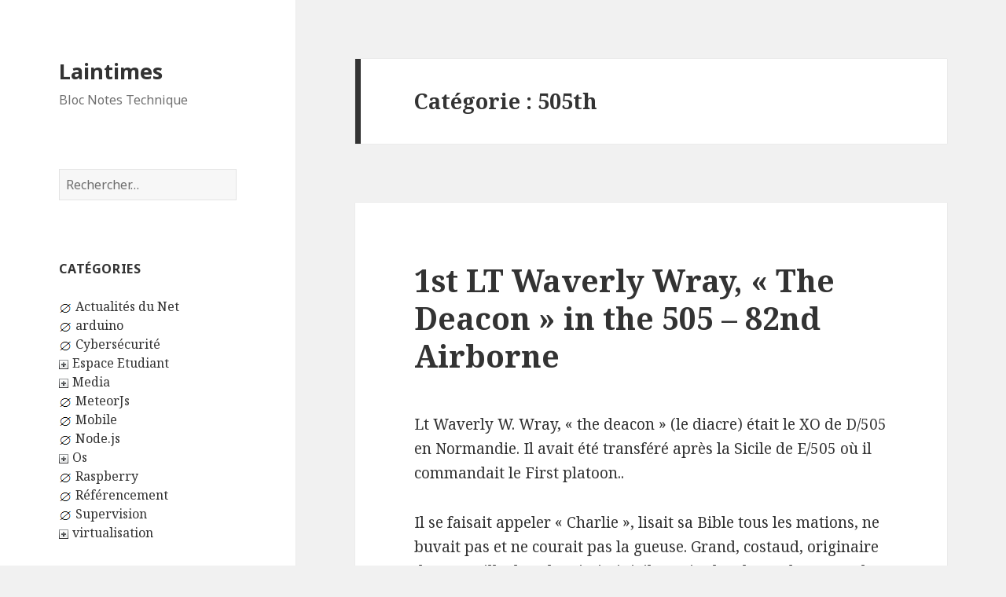

--- FILE ---
content_type: text/html; charset=UTF-8
request_url: https://www.laintimes.com/category/espace-etudiant/histoire-contemporaine/82nd-airborne/505th/
body_size: 11779
content:
<!DOCTYPE html>
<html lang="fr-FR" class="no-js">
<head>
	<meta charset="UTF-8">
	<meta name="viewport" content="width=device-width">
	<link rel="profile" href="http://gmpg.org/xfn/11">
	<link rel="pingback" href="https://www.laintimes.com/xmlrpc.php">
	<!--[if lt IE 9]>
	<script src="https://www.laintimes.com/wp-content/themes/twentyfifteen/js/html5.js?ver=3.7.0"></script>
	<![endif]-->
	<script>(function(html){html.className = html.className.replace(/\bno-js\b/,'js')})(document.documentElement);</script>
<title>505th | Laintimes</title>
<meta name='robots' content='max-image-preview:large' />

<!-- All In One SEO Pack 3.6.2[522,552] -->
<meta name="robots" content="noindex,follow" />

<script type="application/ld+json" class="aioseop-schema">{"@context":"https://schema.org","@graph":[{"@type":"Organization","@id":"https://www.laintimes.com/#organization","url":"https://www.laintimes.com/","name":"Laintimes","sameAs":[]},{"@type":"WebSite","@id":"https://www.laintimes.com/#website","url":"https://www.laintimes.com/","name":"Laintimes","publisher":{"@id":"https://www.laintimes.com/#organization"},"potentialAction":{"@type":"SearchAction","target":"https://www.laintimes.com/?s={search_term_string}","query-input":"required name=search_term_string"}},{"@type":"CollectionPage","@id":"https://www.laintimes.com/category/espace-etudiant/histoire-contemporaine/82nd-airborne/505th/#collectionpage","url":"https://www.laintimes.com/category/espace-etudiant/histoire-contemporaine/82nd-airborne/505th/","inLanguage":"fr-FR","name":"505th","isPartOf":{"@id":"https://www.laintimes.com/#website"},"breadcrumb":{"@id":"https://www.laintimes.com/category/espace-etudiant/histoire-contemporaine/82nd-airborne/505th/#breadcrumblist"}},{"@type":"BreadcrumbList","@id":"https://www.laintimes.com/category/espace-etudiant/histoire-contemporaine/82nd-airborne/505th/#breadcrumblist","itemListElement":[{"@type":"ListItem","position":1,"item":{"@type":"WebPage","@id":"https://www.laintimes.com/","url":"https://www.laintimes.com/","name":"Laintimes"}},{"@type":"ListItem","position":2,"item":{"@type":"WebPage","@id":"https://www.laintimes.com/category/espace-etudiant/","url":"https://www.laintimes.com/category/espace-etudiant/","name":"Espace Etudiant"}},{"@type":"ListItem","position":3,"item":{"@type":"WebPage","@id":"https://www.laintimes.com/category/espace-etudiant/histoire-contemporaine/","url":"https://www.laintimes.com/category/espace-etudiant/histoire-contemporaine/","name":"Histoire Contemporaine"}},{"@type":"ListItem","position":4,"item":{"@type":"WebPage","@id":"https://www.laintimes.com/category/espace-etudiant/histoire-contemporaine/82nd-airborne/","url":"https://www.laintimes.com/category/espace-etudiant/histoire-contemporaine/82nd-airborne/","name":"82nd Airborne"}},{"@type":"ListItem","position":5,"item":{"@type":"WebPage","@id":"https://www.laintimes.com/category/espace-etudiant/histoire-contemporaine/82nd-airborne/505th/","url":"https://www.laintimes.com/category/espace-etudiant/histoire-contemporaine/82nd-airborne/505th/","name":"505th"}}]}]}</script>
<link rel="canonical" href="https://www.laintimes.com/category/espace-etudiant/histoire-contemporaine/82nd-airborne/505th/" />
<!-- All In One SEO Pack -->
<link rel='dns-prefetch' href='//fonts.googleapis.com' />
<link rel='dns-prefetch' href='//s.w.org' />
<link href='https://fonts.gstatic.com' crossorigin rel='preconnect' />
<link rel="alternate" type="application/rss+xml" title="Laintimes &raquo; Flux" href="https://www.laintimes.com/feed/" />
<link rel="alternate" type="application/rss+xml" title="Laintimes &raquo; Flux des commentaires" href="https://www.laintimes.com/comments/feed/" />
<link rel="alternate" type="application/rss+xml" title="Laintimes &raquo; Flux de la catégorie 505th" href="https://www.laintimes.com/category/espace-etudiant/histoire-contemporaine/82nd-airborne/505th/feed/" />
<script>
window._wpemojiSettings = {"baseUrl":"https:\/\/s.w.org\/images\/core\/emoji\/13.1.0\/72x72\/","ext":".png","svgUrl":"https:\/\/s.w.org\/images\/core\/emoji\/13.1.0\/svg\/","svgExt":".svg","source":{"concatemoji":"https:\/\/www.laintimes.com\/wp-includes\/js\/wp-emoji-release.min.js?ver=5.9.12"}};
/*! This file is auto-generated */
!function(e,a,t){var n,r,o,i=a.createElement("canvas"),p=i.getContext&&i.getContext("2d");function s(e,t){var a=String.fromCharCode;p.clearRect(0,0,i.width,i.height),p.fillText(a.apply(this,e),0,0);e=i.toDataURL();return p.clearRect(0,0,i.width,i.height),p.fillText(a.apply(this,t),0,0),e===i.toDataURL()}function c(e){var t=a.createElement("script");t.src=e,t.defer=t.type="text/javascript",a.getElementsByTagName("head")[0].appendChild(t)}for(o=Array("flag","emoji"),t.supports={everything:!0,everythingExceptFlag:!0},r=0;r<o.length;r++)t.supports[o[r]]=function(e){if(!p||!p.fillText)return!1;switch(p.textBaseline="top",p.font="600 32px Arial",e){case"flag":return s([127987,65039,8205,9895,65039],[127987,65039,8203,9895,65039])?!1:!s([55356,56826,55356,56819],[55356,56826,8203,55356,56819])&&!s([55356,57332,56128,56423,56128,56418,56128,56421,56128,56430,56128,56423,56128,56447],[55356,57332,8203,56128,56423,8203,56128,56418,8203,56128,56421,8203,56128,56430,8203,56128,56423,8203,56128,56447]);case"emoji":return!s([10084,65039,8205,55357,56613],[10084,65039,8203,55357,56613])}return!1}(o[r]),t.supports.everything=t.supports.everything&&t.supports[o[r]],"flag"!==o[r]&&(t.supports.everythingExceptFlag=t.supports.everythingExceptFlag&&t.supports[o[r]]);t.supports.everythingExceptFlag=t.supports.everythingExceptFlag&&!t.supports.flag,t.DOMReady=!1,t.readyCallback=function(){t.DOMReady=!0},t.supports.everything||(n=function(){t.readyCallback()},a.addEventListener?(a.addEventListener("DOMContentLoaded",n,!1),e.addEventListener("load",n,!1)):(e.attachEvent("onload",n),a.attachEvent("onreadystatechange",function(){"complete"===a.readyState&&t.readyCallback()})),(n=t.source||{}).concatemoji?c(n.concatemoji):n.wpemoji&&n.twemoji&&(c(n.twemoji),c(n.wpemoji)))}(window,document,window._wpemojiSettings);
</script>
<style>
img.wp-smiley,
img.emoji {
	display: inline !important;
	border: none !important;
	box-shadow: none !important;
	height: 1em !important;
	width: 1em !important;
	margin: 0 0.07em !important;
	vertical-align: -0.1em !important;
	background: none !important;
	padding: 0 !important;
}
</style>
	<link rel='stylesheet' id='twentyfifteen-jetpack-css'  href='https://www.laintimes.com/wp-content/plugins/jetpack/modules/theme-tools/compat/twentyfifteen.css?ver=8.4.5' media='all' />
<link rel='stylesheet' id='wp-block-library-css'  href='https://www.laintimes.com/wp-includes/css/dist/block-library/style.min.css?ver=5.9.12' media='all' />
<style id='wp-block-library-inline-css'>
.has-text-align-justify{text-align:justify;}
</style>
<style id='wp-block-library-theme-inline-css'>
.wp-block-audio figcaption{color:#555;font-size:13px;text-align:center}.is-dark-theme .wp-block-audio figcaption{color:hsla(0,0%,100%,.65)}.wp-block-code>code{font-family:Menlo,Consolas,monaco,monospace;color:#1e1e1e;padding:.8em 1em;border:1px solid #ddd;border-radius:4px}.wp-block-embed figcaption{color:#555;font-size:13px;text-align:center}.is-dark-theme .wp-block-embed figcaption{color:hsla(0,0%,100%,.65)}.blocks-gallery-caption{color:#555;font-size:13px;text-align:center}.is-dark-theme .blocks-gallery-caption{color:hsla(0,0%,100%,.65)}.wp-block-image figcaption{color:#555;font-size:13px;text-align:center}.is-dark-theme .wp-block-image figcaption{color:hsla(0,0%,100%,.65)}.wp-block-pullquote{border-top:4px solid;border-bottom:4px solid;margin-bottom:1.75em;color:currentColor}.wp-block-pullquote__citation,.wp-block-pullquote cite,.wp-block-pullquote footer{color:currentColor;text-transform:uppercase;font-size:.8125em;font-style:normal}.wp-block-quote{border-left:.25em solid;margin:0 0 1.75em;padding-left:1em}.wp-block-quote cite,.wp-block-quote footer{color:currentColor;font-size:.8125em;position:relative;font-style:normal}.wp-block-quote.has-text-align-right{border-left:none;border-right:.25em solid;padding-left:0;padding-right:1em}.wp-block-quote.has-text-align-center{border:none;padding-left:0}.wp-block-quote.is-large,.wp-block-quote.is-style-large,.wp-block-quote.is-style-plain{border:none}.wp-block-search .wp-block-search__label{font-weight:700}.wp-block-group:where(.has-background){padding:1.25em 2.375em}.wp-block-separator{border:none;border-bottom:2px solid;margin-left:auto;margin-right:auto;opacity:.4}.wp-block-separator:not(.is-style-wide):not(.is-style-dots){width:100px}.wp-block-separator.has-background:not(.is-style-dots){border-bottom:none;height:1px}.wp-block-separator.has-background:not(.is-style-wide):not(.is-style-dots){height:2px}.wp-block-table thead{border-bottom:3px solid}.wp-block-table tfoot{border-top:3px solid}.wp-block-table td,.wp-block-table th{padding:.5em;border:1px solid;word-break:normal}.wp-block-table figcaption{color:#555;font-size:13px;text-align:center}.is-dark-theme .wp-block-table figcaption{color:hsla(0,0%,100%,.65)}.wp-block-video figcaption{color:#555;font-size:13px;text-align:center}.is-dark-theme .wp-block-video figcaption{color:hsla(0,0%,100%,.65)}.wp-block-template-part.has-background{padding:1.25em 2.375em;margin-top:0;margin-bottom:0}
</style>
<style id='global-styles-inline-css'>
body{--wp--preset--color--black: #000000;--wp--preset--color--cyan-bluish-gray: #abb8c3;--wp--preset--color--white: #fff;--wp--preset--color--pale-pink: #f78da7;--wp--preset--color--vivid-red: #cf2e2e;--wp--preset--color--luminous-vivid-orange: #ff6900;--wp--preset--color--luminous-vivid-amber: #fcb900;--wp--preset--color--light-green-cyan: #7bdcb5;--wp--preset--color--vivid-green-cyan: #00d084;--wp--preset--color--pale-cyan-blue: #8ed1fc;--wp--preset--color--vivid-cyan-blue: #0693e3;--wp--preset--color--vivid-purple: #9b51e0;--wp--preset--color--dark-gray: #111;--wp--preset--color--light-gray: #f1f1f1;--wp--preset--color--yellow: #f4ca16;--wp--preset--color--dark-brown: #352712;--wp--preset--color--medium-pink: #e53b51;--wp--preset--color--light-pink: #ffe5d1;--wp--preset--color--dark-purple: #2e2256;--wp--preset--color--purple: #674970;--wp--preset--color--blue-gray: #22313f;--wp--preset--color--bright-blue: #55c3dc;--wp--preset--color--light-blue: #e9f2f9;--wp--preset--gradient--vivid-cyan-blue-to-vivid-purple: linear-gradient(135deg,rgba(6,147,227,1) 0%,rgb(155,81,224) 100%);--wp--preset--gradient--light-green-cyan-to-vivid-green-cyan: linear-gradient(135deg,rgb(122,220,180) 0%,rgb(0,208,130) 100%);--wp--preset--gradient--luminous-vivid-amber-to-luminous-vivid-orange: linear-gradient(135deg,rgba(252,185,0,1) 0%,rgba(255,105,0,1) 100%);--wp--preset--gradient--luminous-vivid-orange-to-vivid-red: linear-gradient(135deg,rgba(255,105,0,1) 0%,rgb(207,46,46) 100%);--wp--preset--gradient--very-light-gray-to-cyan-bluish-gray: linear-gradient(135deg,rgb(238,238,238) 0%,rgb(169,184,195) 100%);--wp--preset--gradient--cool-to-warm-spectrum: linear-gradient(135deg,rgb(74,234,220) 0%,rgb(151,120,209) 20%,rgb(207,42,186) 40%,rgb(238,44,130) 60%,rgb(251,105,98) 80%,rgb(254,248,76) 100%);--wp--preset--gradient--blush-light-purple: linear-gradient(135deg,rgb(255,206,236) 0%,rgb(152,150,240) 100%);--wp--preset--gradient--blush-bordeaux: linear-gradient(135deg,rgb(254,205,165) 0%,rgb(254,45,45) 50%,rgb(107,0,62) 100%);--wp--preset--gradient--luminous-dusk: linear-gradient(135deg,rgb(255,203,112) 0%,rgb(199,81,192) 50%,rgb(65,88,208) 100%);--wp--preset--gradient--pale-ocean: linear-gradient(135deg,rgb(255,245,203) 0%,rgb(182,227,212) 50%,rgb(51,167,181) 100%);--wp--preset--gradient--electric-grass: linear-gradient(135deg,rgb(202,248,128) 0%,rgb(113,206,126) 100%);--wp--preset--gradient--midnight: linear-gradient(135deg,rgb(2,3,129) 0%,rgb(40,116,252) 100%);--wp--preset--duotone--dark-grayscale: url('#wp-duotone-dark-grayscale');--wp--preset--duotone--grayscale: url('#wp-duotone-grayscale');--wp--preset--duotone--purple-yellow: url('#wp-duotone-purple-yellow');--wp--preset--duotone--blue-red: url('#wp-duotone-blue-red');--wp--preset--duotone--midnight: url('#wp-duotone-midnight');--wp--preset--duotone--magenta-yellow: url('#wp-duotone-magenta-yellow');--wp--preset--duotone--purple-green: url('#wp-duotone-purple-green');--wp--preset--duotone--blue-orange: url('#wp-duotone-blue-orange');--wp--preset--font-size--small: 13px;--wp--preset--font-size--medium: 20px;--wp--preset--font-size--large: 36px;--wp--preset--font-size--x-large: 42px;}.has-black-color{color: var(--wp--preset--color--black) !important;}.has-cyan-bluish-gray-color{color: var(--wp--preset--color--cyan-bluish-gray) !important;}.has-white-color{color: var(--wp--preset--color--white) !important;}.has-pale-pink-color{color: var(--wp--preset--color--pale-pink) !important;}.has-vivid-red-color{color: var(--wp--preset--color--vivid-red) !important;}.has-luminous-vivid-orange-color{color: var(--wp--preset--color--luminous-vivid-orange) !important;}.has-luminous-vivid-amber-color{color: var(--wp--preset--color--luminous-vivid-amber) !important;}.has-light-green-cyan-color{color: var(--wp--preset--color--light-green-cyan) !important;}.has-vivid-green-cyan-color{color: var(--wp--preset--color--vivid-green-cyan) !important;}.has-pale-cyan-blue-color{color: var(--wp--preset--color--pale-cyan-blue) !important;}.has-vivid-cyan-blue-color{color: var(--wp--preset--color--vivid-cyan-blue) !important;}.has-vivid-purple-color{color: var(--wp--preset--color--vivid-purple) !important;}.has-black-background-color{background-color: var(--wp--preset--color--black) !important;}.has-cyan-bluish-gray-background-color{background-color: var(--wp--preset--color--cyan-bluish-gray) !important;}.has-white-background-color{background-color: var(--wp--preset--color--white) !important;}.has-pale-pink-background-color{background-color: var(--wp--preset--color--pale-pink) !important;}.has-vivid-red-background-color{background-color: var(--wp--preset--color--vivid-red) !important;}.has-luminous-vivid-orange-background-color{background-color: var(--wp--preset--color--luminous-vivid-orange) !important;}.has-luminous-vivid-amber-background-color{background-color: var(--wp--preset--color--luminous-vivid-amber) !important;}.has-light-green-cyan-background-color{background-color: var(--wp--preset--color--light-green-cyan) !important;}.has-vivid-green-cyan-background-color{background-color: var(--wp--preset--color--vivid-green-cyan) !important;}.has-pale-cyan-blue-background-color{background-color: var(--wp--preset--color--pale-cyan-blue) !important;}.has-vivid-cyan-blue-background-color{background-color: var(--wp--preset--color--vivid-cyan-blue) !important;}.has-vivid-purple-background-color{background-color: var(--wp--preset--color--vivid-purple) !important;}.has-black-border-color{border-color: var(--wp--preset--color--black) !important;}.has-cyan-bluish-gray-border-color{border-color: var(--wp--preset--color--cyan-bluish-gray) !important;}.has-white-border-color{border-color: var(--wp--preset--color--white) !important;}.has-pale-pink-border-color{border-color: var(--wp--preset--color--pale-pink) !important;}.has-vivid-red-border-color{border-color: var(--wp--preset--color--vivid-red) !important;}.has-luminous-vivid-orange-border-color{border-color: var(--wp--preset--color--luminous-vivid-orange) !important;}.has-luminous-vivid-amber-border-color{border-color: var(--wp--preset--color--luminous-vivid-amber) !important;}.has-light-green-cyan-border-color{border-color: var(--wp--preset--color--light-green-cyan) !important;}.has-vivid-green-cyan-border-color{border-color: var(--wp--preset--color--vivid-green-cyan) !important;}.has-pale-cyan-blue-border-color{border-color: var(--wp--preset--color--pale-cyan-blue) !important;}.has-vivid-cyan-blue-border-color{border-color: var(--wp--preset--color--vivid-cyan-blue) !important;}.has-vivid-purple-border-color{border-color: var(--wp--preset--color--vivid-purple) !important;}.has-vivid-cyan-blue-to-vivid-purple-gradient-background{background: var(--wp--preset--gradient--vivid-cyan-blue-to-vivid-purple) !important;}.has-light-green-cyan-to-vivid-green-cyan-gradient-background{background: var(--wp--preset--gradient--light-green-cyan-to-vivid-green-cyan) !important;}.has-luminous-vivid-amber-to-luminous-vivid-orange-gradient-background{background: var(--wp--preset--gradient--luminous-vivid-amber-to-luminous-vivid-orange) !important;}.has-luminous-vivid-orange-to-vivid-red-gradient-background{background: var(--wp--preset--gradient--luminous-vivid-orange-to-vivid-red) !important;}.has-very-light-gray-to-cyan-bluish-gray-gradient-background{background: var(--wp--preset--gradient--very-light-gray-to-cyan-bluish-gray) !important;}.has-cool-to-warm-spectrum-gradient-background{background: var(--wp--preset--gradient--cool-to-warm-spectrum) !important;}.has-blush-light-purple-gradient-background{background: var(--wp--preset--gradient--blush-light-purple) !important;}.has-blush-bordeaux-gradient-background{background: var(--wp--preset--gradient--blush-bordeaux) !important;}.has-luminous-dusk-gradient-background{background: var(--wp--preset--gradient--luminous-dusk) !important;}.has-pale-ocean-gradient-background{background: var(--wp--preset--gradient--pale-ocean) !important;}.has-electric-grass-gradient-background{background: var(--wp--preset--gradient--electric-grass) !important;}.has-midnight-gradient-background{background: var(--wp--preset--gradient--midnight) !important;}.has-small-font-size{font-size: var(--wp--preset--font-size--small) !important;}.has-medium-font-size{font-size: var(--wp--preset--font-size--medium) !important;}.has-large-font-size{font-size: var(--wp--preset--font-size--large) !important;}.has-x-large-font-size{font-size: var(--wp--preset--font-size--x-large) !important;}
</style>
<link rel='stylesheet' id='twentyfifteen-fonts-css'  href='https://fonts.googleapis.com/css?family=Noto+Sans%3A400italic%2C700italic%2C400%2C700%7CNoto+Serif%3A400italic%2C700italic%2C400%2C700%7CInconsolata%3A400%2C700&#038;subset=latin%2Clatin-ext&#038;display=fallback' media='all' />
<link rel='stylesheet' id='genericons-css'  href='https://www.laintimes.com/wp-content/plugins/jetpack/_inc/genericons/genericons/genericons.css?ver=3.1' media='all' />
<link rel='stylesheet' id='twentyfifteen-style-css'  href='https://www.laintimes.com/wp-content/themes/twentyfifteen/style.css?ver=20190507' media='all' />
<link rel='stylesheet' id='twentyfifteen-block-style-css'  href='https://www.laintimes.com/wp-content/themes/twentyfifteen/css/blocks.css?ver=20190102' media='all' />
<!--[if lt IE 9]>
<link rel='stylesheet' id='twentyfifteen-ie-css'  href='https://www.laintimes.com/wp-content/themes/twentyfifteen/css/ie.css?ver=20170916' media='all' />
<![endif]-->
<!--[if lt IE 8]>
<link rel='stylesheet' id='twentyfifteen-ie7-css'  href='https://www.laintimes.com/wp-content/themes/twentyfifteen/css/ie7.css?ver=20141210' media='all' />
<![endif]-->
<link rel='stylesheet' id='jetpack_css-css'  href='https://www.laintimes.com/wp-content/plugins/jetpack/css/jetpack.css?ver=8.4.5' media='all' />
<link rel='stylesheet' id='codecolorer-css'  href='https://www.laintimes.com/wp-content/plugins/codecolorer/codecolorer.css?ver=0.9.16' media='screen' />
<script src='https://www.laintimes.com/wp-includes/js/jquery/jquery.min.js?ver=3.6.0' id='jquery-core-js'></script>
<script src='https://www.laintimes.com/wp-includes/js/jquery/jquery-migrate.min.js?ver=3.3.2' id='jquery-migrate-js'></script>
<link rel="https://api.w.org/" href="https://www.laintimes.com/wp-json/" /><link rel="alternate" type="application/json" href="https://www.laintimes.com/wp-json/wp/v2/categories/317" /><link rel="EditURI" type="application/rsd+xml" title="RSD" href="https://www.laintimes.com/xmlrpc.php?rsd" />
<link rel="wlwmanifest" type="application/wlwmanifest+xml" href="https://www.laintimes.com/wp-includes/wlwmanifest.xml" /> 
<meta name="generator" content="WordPress 5.9.12" />
	<script src="https://www.laintimes.com/wp-content/plugins/enhanced-categories/js/enhanced-categories.js" type="text/javascript" ></script>
	            <link rel="alternate" media="only screen and (max-width: 640px)" href="https://www.laintimes.com/#category/505th/317" />
<style>.recentcomments a{display:inline !important;padding:0 !important;margin:0 !important;}</style><style type="text/css">.broken_link, a.broken_link {
	text-decoration: line-through;
}</style>
<!-- Jetpack Open Graph Tags -->
<meta property="og:type" content="website" />
<meta property="og:title" content="505th &#8211; Laintimes" />
<meta property="og:url" content="https://www.laintimes.com/category/espace-etudiant/histoire-contemporaine/82nd-airborne/505th/" />
<meta property="og:site_name" content="Laintimes" />
<meta property="og:image" content="https://s0.wp.com/i/blank.jpg" />
<meta property="og:locale" content="fr_FR" />

<!-- End Jetpack Open Graph Tags -->
</head>

<body class="archive category category-505th category-317 wp-embed-responsive">
<svg xmlns="http://www.w3.org/2000/svg" viewBox="0 0 0 0" width="0" height="0" focusable="false" role="none" style="visibility: hidden; position: absolute; left: -9999px; overflow: hidden;" ><defs><filter id="wp-duotone-dark-grayscale"><feColorMatrix color-interpolation-filters="sRGB" type="matrix" values=" .299 .587 .114 0 0 .299 .587 .114 0 0 .299 .587 .114 0 0 .299 .587 .114 0 0 " /><feComponentTransfer color-interpolation-filters="sRGB" ><feFuncR type="table" tableValues="0 0.49803921568627" /><feFuncG type="table" tableValues="0 0.49803921568627" /><feFuncB type="table" tableValues="0 0.49803921568627" /><feFuncA type="table" tableValues="1 1" /></feComponentTransfer><feComposite in2="SourceGraphic" operator="in" /></filter></defs></svg><svg xmlns="http://www.w3.org/2000/svg" viewBox="0 0 0 0" width="0" height="0" focusable="false" role="none" style="visibility: hidden; position: absolute; left: -9999px; overflow: hidden;" ><defs><filter id="wp-duotone-grayscale"><feColorMatrix color-interpolation-filters="sRGB" type="matrix" values=" .299 .587 .114 0 0 .299 .587 .114 0 0 .299 .587 .114 0 0 .299 .587 .114 0 0 " /><feComponentTransfer color-interpolation-filters="sRGB" ><feFuncR type="table" tableValues="0 1" /><feFuncG type="table" tableValues="0 1" /><feFuncB type="table" tableValues="0 1" /><feFuncA type="table" tableValues="1 1" /></feComponentTransfer><feComposite in2="SourceGraphic" operator="in" /></filter></defs></svg><svg xmlns="http://www.w3.org/2000/svg" viewBox="0 0 0 0" width="0" height="0" focusable="false" role="none" style="visibility: hidden; position: absolute; left: -9999px; overflow: hidden;" ><defs><filter id="wp-duotone-purple-yellow"><feColorMatrix color-interpolation-filters="sRGB" type="matrix" values=" .299 .587 .114 0 0 .299 .587 .114 0 0 .299 .587 .114 0 0 .299 .587 .114 0 0 " /><feComponentTransfer color-interpolation-filters="sRGB" ><feFuncR type="table" tableValues="0.54901960784314 0.98823529411765" /><feFuncG type="table" tableValues="0 1" /><feFuncB type="table" tableValues="0.71764705882353 0.25490196078431" /><feFuncA type="table" tableValues="1 1" /></feComponentTransfer><feComposite in2="SourceGraphic" operator="in" /></filter></defs></svg><svg xmlns="http://www.w3.org/2000/svg" viewBox="0 0 0 0" width="0" height="0" focusable="false" role="none" style="visibility: hidden; position: absolute; left: -9999px; overflow: hidden;" ><defs><filter id="wp-duotone-blue-red"><feColorMatrix color-interpolation-filters="sRGB" type="matrix" values=" .299 .587 .114 0 0 .299 .587 .114 0 0 .299 .587 .114 0 0 .299 .587 .114 0 0 " /><feComponentTransfer color-interpolation-filters="sRGB" ><feFuncR type="table" tableValues="0 1" /><feFuncG type="table" tableValues="0 0.27843137254902" /><feFuncB type="table" tableValues="0.5921568627451 0.27843137254902" /><feFuncA type="table" tableValues="1 1" /></feComponentTransfer><feComposite in2="SourceGraphic" operator="in" /></filter></defs></svg><svg xmlns="http://www.w3.org/2000/svg" viewBox="0 0 0 0" width="0" height="0" focusable="false" role="none" style="visibility: hidden; position: absolute; left: -9999px; overflow: hidden;" ><defs><filter id="wp-duotone-midnight"><feColorMatrix color-interpolation-filters="sRGB" type="matrix" values=" .299 .587 .114 0 0 .299 .587 .114 0 0 .299 .587 .114 0 0 .299 .587 .114 0 0 " /><feComponentTransfer color-interpolation-filters="sRGB" ><feFuncR type="table" tableValues="0 0" /><feFuncG type="table" tableValues="0 0.64705882352941" /><feFuncB type="table" tableValues="0 1" /><feFuncA type="table" tableValues="1 1" /></feComponentTransfer><feComposite in2="SourceGraphic" operator="in" /></filter></defs></svg><svg xmlns="http://www.w3.org/2000/svg" viewBox="0 0 0 0" width="0" height="0" focusable="false" role="none" style="visibility: hidden; position: absolute; left: -9999px; overflow: hidden;" ><defs><filter id="wp-duotone-magenta-yellow"><feColorMatrix color-interpolation-filters="sRGB" type="matrix" values=" .299 .587 .114 0 0 .299 .587 .114 0 0 .299 .587 .114 0 0 .299 .587 .114 0 0 " /><feComponentTransfer color-interpolation-filters="sRGB" ><feFuncR type="table" tableValues="0.78039215686275 1" /><feFuncG type="table" tableValues="0 0.94901960784314" /><feFuncB type="table" tableValues="0.35294117647059 0.47058823529412" /><feFuncA type="table" tableValues="1 1" /></feComponentTransfer><feComposite in2="SourceGraphic" operator="in" /></filter></defs></svg><svg xmlns="http://www.w3.org/2000/svg" viewBox="0 0 0 0" width="0" height="0" focusable="false" role="none" style="visibility: hidden; position: absolute; left: -9999px; overflow: hidden;" ><defs><filter id="wp-duotone-purple-green"><feColorMatrix color-interpolation-filters="sRGB" type="matrix" values=" .299 .587 .114 0 0 .299 .587 .114 0 0 .299 .587 .114 0 0 .299 .587 .114 0 0 " /><feComponentTransfer color-interpolation-filters="sRGB" ><feFuncR type="table" tableValues="0.65098039215686 0.40392156862745" /><feFuncG type="table" tableValues="0 1" /><feFuncB type="table" tableValues="0.44705882352941 0.4" /><feFuncA type="table" tableValues="1 1" /></feComponentTransfer><feComposite in2="SourceGraphic" operator="in" /></filter></defs></svg><svg xmlns="http://www.w3.org/2000/svg" viewBox="0 0 0 0" width="0" height="0" focusable="false" role="none" style="visibility: hidden; position: absolute; left: -9999px; overflow: hidden;" ><defs><filter id="wp-duotone-blue-orange"><feColorMatrix color-interpolation-filters="sRGB" type="matrix" values=" .299 .587 .114 0 0 .299 .587 .114 0 0 .299 .587 .114 0 0 .299 .587 .114 0 0 " /><feComponentTransfer color-interpolation-filters="sRGB" ><feFuncR type="table" tableValues="0.098039215686275 1" /><feFuncG type="table" tableValues="0 0.66274509803922" /><feFuncB type="table" tableValues="0.84705882352941 0.41960784313725" /><feFuncA type="table" tableValues="1 1" /></feComponentTransfer><feComposite in2="SourceGraphic" operator="in" /></filter></defs></svg><div id="page" class="hfeed site">
	<a class="skip-link screen-reader-text" href="#content">Aller au contenu</a>

	<div id="sidebar" class="sidebar">
		<header id="masthead" class="site-header" role="banner">
			<div class="site-branding">
										<p class="site-title"><a href="https://www.laintimes.com/" rel="home">Laintimes</a></p>
												<p class="site-description">Bloc Notes Technique</p>
										<button class="secondary-toggle">Menu et widgets</button>
			</div><!-- .site-branding -->
		</header><!-- .site-header -->

			<div id="secondary" class="secondary">

		
		
					<div id="widget-area" class="widget-area" role="complementary">
				<aside id="search-2" class="widget widget_search"><form role="search" method="get" class="search-form" action="https://www.laintimes.com/">
				<label>
					<span class="screen-reader-text">Rechercher :</span>
					<input type="search" class="search-field" placeholder="Rechercher…" value="" name="s" />
				</label>
				<input type="submit" class="search-submit screen-reader-text" value="Rechercher" />
			</form></aside><!-- Enhanced Categories 2.2.0 --><aside id="enhanced-categories" class="widget EnhancedCategoriesWidget_render_widget"><h2 class="widget-title">Catégories</h2><script type="text/javascript">
	jQuery(document).ready(function() {
		jQuery('ul.enhanced-categories-1').enhancedCategories({
			// Override here the default settings for the plugin
			expandText		: '&raquo;',
			contractText	: '&laquo;',
			leafText		: '-',
			expandImage		: 'http://www.laintimes.com/wp-content/uploads/2014/04/expand-plus.gif',
			contractImage	: 'http://www.laintimes.com/wp-content/uploads/2014/04/expand-moins.png',
			leafImage		: 'http://www.laintimes.com/wp-content/uploads/2014/04/expand-empty.gif',
			isButtonAfter	: 0,
			buttonColor		: '#828282',
			contractChildren: 1		});
	});
</script>
<ul class="enhanced-categories-1">	<li class="cat-item cat-item-1"><a href="https://www.laintimes.com/category/actualites/">Actualités du Net</a>
</li>
	<li class="cat-item cat-item-1616"><a href="https://www.laintimes.com/category/arduino/">arduino</a>
</li>
	<li class="cat-item cat-item-1655"><a href="https://www.laintimes.com/category/cybersecurite/">Cybersécurité</a>
</li>
	<li class="cat-item cat-item-1175 current-cat-ancestor"><a href="https://www.laintimes.com/category/espace-etudiant/" title="Partage participatif entre étudiant de tout horizon">Espace Etudiant</a>
<ul class='children'>
	<li class="cat-item cat-item-1498"><a href="https://www.laintimes.com/category/espace-etudiant/cisco/" title="Présentation de procédure sous Cisco Packet Tracer">Cisco</a>
</li>
	<li class="cat-item cat-item-957 current-cat-ancestor"><a href="https://www.laintimes.com/category/espace-etudiant/histoire-contemporaine/" title="Histoire moderne illustré de récits de vétérans US, Allemand, Francais, Anglais">Histoire Contemporaine</a>
	<ul class='children'>
	<li class="cat-item cat-item-283"><a href="https://www.laintimes.com/category/espace-etudiant/histoire-contemporaine/101st-airborne/">101st Airborne</a>
</li>
	<li class="cat-item cat-item-284"><a href="https://www.laintimes.com/category/espace-etudiant/histoire-contemporaine/117th-cavalry/">117th Cavalry</a>
</li>
	<li class="cat-item cat-item-287"><a href="https://www.laintimes.com/category/espace-etudiant/histoire-contemporaine/36th-engineers/">36th engineers</a>
</li>
	<li class="cat-item cat-item-288"><a href="https://www.laintimes.com/category/espace-etudiant/histoire-contemporaine/36th-infantry-division/">36th Infantry Division</a>
		<ul class='children'>
	<li class="cat-item cat-item-313"><a href="https://www.laintimes.com/category/espace-etudiant/histoire-contemporaine/36th-infantry-division/143rd-infantry/">143rd Infantry</a>
</li>
		</ul>
</li>
	<li class="cat-item cat-item-289"><a href="https://www.laintimes.com/category/espace-etudiant/histoire-contemporaine/3rd-id/">3rd ID</a>
		<ul class='children'>
	<li class="cat-item cat-item-316"><a href="https://www.laintimes.com/category/espace-etudiant/histoire-contemporaine/3rd-id/30th-inf-regiment/">30th Inf Regiment</a>
</li>
	<li class="cat-item cat-item-292"><a href="https://www.laintimes.com/category/espace-etudiant/histoire-contemporaine/3rd-id/7th-regiment/">7th Regiment</a>
</li>
		</ul>
</li>
	<li class="cat-item cat-item-290"><a href="https://www.laintimes.com/category/espace-etudiant/histoire-contemporaine/509-th-pib/">509 th PIB</a>
</li>
	<li class="cat-item cat-item-291"><a href="https://www.laintimes.com/category/espace-etudiant/histoire-contemporaine/517th/">517th</a>
		<ul class='children'>
	<li class="cat-item cat-item-312"><a href="https://www.laintimes.com/category/espace-etudiant/histoire-contemporaine/517th/1517/">1/517</a>
</li>
	<li class="cat-item cat-item-315"><a href="https://www.laintimes.com/category/espace-etudiant/histoire-contemporaine/517th/3517-pir/">3/517 PIR</a>
</li>
	<li class="cat-item cat-item-295"><a href="https://www.laintimes.com/category/espace-etudiant/histoire-contemporaine/517th/a517/">A/517</a>
</li>
	<li class="cat-item cat-item-298"><a href="https://www.laintimes.com/category/espace-etudiant/histoire-contemporaine/517th/b-company/">B Company</a>
</li>
	<li class="cat-item cat-item-301"><a href="https://www.laintimes.com/category/espace-etudiant/histoire-contemporaine/517th/g-co-517th/">G Co &#8211; 517th</a>
</li>
	<li class="cat-item cat-item-307"><a href="https://www.laintimes.com/category/espace-etudiant/histoire-contemporaine/517th/s-2-3517/">S-2 &#8211; 3/517</a>
</li>
	<li class="cat-item cat-item-311"><a href="https://www.laintimes.com/category/espace-etudiant/histoire-contemporaine/517th/xo-2517th/">XO 2/517th</a>
</li>
		</ul>
</li>
	<li class="cat-item cat-item-293 current-cat-parent current-cat-ancestor"><a href="https://www.laintimes.com/category/espace-etudiant/histoire-contemporaine/82nd-airborne/">82nd Airborne</a>
		<ul class='children'>
	<li class="cat-item cat-item-317 current-cat"><a aria-current="page" href="https://www.laintimes.com/category/espace-etudiant/histoire-contemporaine/82nd-airborne/505th/">505th</a>
</li>
	<li class="cat-item cat-item-318"><a href="https://www.laintimes.com/category/espace-etudiant/histoire-contemporaine/82nd-airborne/506/">506</a>
</li>
	<li class="cat-item cat-item-319"><a href="https://www.laintimes.com/category/espace-etudiant/histoire-contemporaine/82nd-airborne/508th-pir/">508th PIR</a>
</li>
	<li class="cat-item cat-item-302"><a href="https://www.laintimes.com/category/espace-etudiant/histoire-contemporaine/82nd-airborne/g3/">G3</a>
</li>
		</ul>
</li>
	<li class="cat-item cat-item-294"><a href="https://www.laintimes.com/category/espace-etudiant/histoire-contemporaine/83rd/">83rd</a>
</li>
	<li class="cat-item cat-item-268"><a href="https://www.laintimes.com/category/espace-etudiant/histoire-contemporaine/articles-divers/" title="Regroupement des articles rédigés

- Articles de reportage Photos okinawa, bataille des ardennes ...

- La guerre d&#039;hiver
- le cryptage par le SOE
- Stalingrad : Les détachements  disciplinaires">Articles Historique &#8211; Photos</a>
		<ul class='children'>
	<li class="cat-item cat-item-296"><a href="https://www.laintimes.com/category/espace-etudiant/histoire-contemporaine/articles-divers/articles-historique/" title="regroupement des divers articles historique">Articles Historique</a>
			<ul class='children'>
	<li class="cat-item cat-item-300"><a href="https://www.laintimes.com/category/espace-etudiant/histoire-contemporaine/articles-divers/articles-historique/front-de-lest/">Front de l&#039;Est</a>
</li>
	<li class="cat-item cat-item-303"><a href="https://www.laintimes.com/category/espace-etudiant/histoire-contemporaine/articles-divers/articles-historique/guerre-algerie/">Guerre Algerie</a>
</li>
	<li class="cat-item cat-item-306"><a href="https://www.laintimes.com/category/espace-etudiant/histoire-contemporaine/articles-divers/articles-historique/la-resistance/" title="histoire, cryptage ...">La resistance</a>
</li>
	<li class="cat-item cat-item-308"><a href="https://www.laintimes.com/category/espace-etudiant/histoire-contemporaine/articles-divers/articles-historique/theatre-africain/">Théâtre Africain</a>
</li>
	<li class="cat-item cat-item-309"><a href="https://www.laintimes.com/category/espace-etudiant/histoire-contemporaine/articles-divers/articles-historique/batailles-theatre-europeen/">Théâtre Européen</a>
</li>
	<li class="cat-item cat-item-310"><a href="https://www.laintimes.com/category/espace-etudiant/histoire-contemporaine/articles-divers/articles-historique/theatre-pacifique/">Théâtre Pacifique</a>
</li>
			</ul>
</li>
	<li class="cat-item cat-item-269"><a href="https://www.laintimes.com/category/espace-etudiant/histoire-contemporaine/articles-divers/articles-photos/" title="Articles Composées de photos légendées regroupées">Articles Photos</a>
</li>
		</ul>
</li>
	<li class="cat-item cat-item-270"><a href="https://www.laintimes.com/category/espace-etudiant/histoire-contemporaine/commemoration/">Commemoration</a>
		<ul class='children'>
	<li class="cat-item cat-item-271"><a href="https://www.laintimes.com/category/espace-etudiant/histoire-contemporaine/commemoration/deuxieme-guerre-mondiale/">Deuxieme Guerre Mondiale</a>
			<ul class='children'>
	<li class="cat-item cat-item-276"><a href="https://www.laintimes.com/category/espace-etudiant/histoire-contemporaine/commemoration/deuxieme-guerre-mondiale/la-bataille-des-ardennes/">La bataille des Ardennes</a>
</li>
			</ul>
</li>
	<li class="cat-item cat-item-275"><a href="https://www.laintimes.com/category/espace-etudiant/histoire-contemporaine/commemoration/guerre-dindochine/">Guerre d&#039;indochine</a>
</li>
		</ul>
</li>
	<li class="cat-item cat-item-299"><a href="https://www.laintimes.com/category/espace-etudiant/histoire-contemporaine/first-special-service-force/">First Special Service Force</a>
</li>
	<li class="cat-item cat-item-277"><a href="https://www.laintimes.com/category/espace-etudiant/histoire-contemporaine/legion-etrangere/">Légion étrangère</a>
		<ul class='children'>
	<li class="cat-item cat-item-286"><a href="https://www.laintimes.com/category/espace-etudiant/histoire-contemporaine/legion-etrangere/13-dble/">13 DBLE</a>
</li>
		</ul>
</li>
	<li class="cat-item cat-item-279"><a href="https://www.laintimes.com/category/espace-etudiant/histoire-contemporaine/royal-air-force/">Royal Air Force</a>
		<ul class='children'>
	<li class="cat-item cat-item-285"><a href="https://www.laintimes.com/category/espace-etudiant/histoire-contemporaine/royal-air-force/118-squadron-204-squadron/">118 Squadron &#8211; 204 Squadron</a>
</li>
		</ul>
</li>
	</ul>
</li>
	<li class="cat-item cat-item-7"><a href="https://www.laintimes.com/category/espace-etudiant/reseau-developpement/" title="Contient les Scripts et tutoriaux sur les  thématiques Développement et Réseau">Réseau &#8211; Développement</a>
	<ul class='children'>
	<li class="cat-item cat-item-167"><a href="https://www.laintimes.com/category/espace-etudiant/reseau-developpement/alsi/">ALSI</a>
</li>
	<li class="cat-item cat-item-1077"><a href="https://www.laintimes.com/category/espace-etudiant/reseau-developpement/bat-programmation/">Bat</a>
</li>
	<li class="cat-item cat-item-1216"><a href="https://www.laintimes.com/category/espace-etudiant/reseau-developpement/excel/">Excel</a>
</li>
	<li class="cat-item cat-item-137"><a href="https://www.laintimes.com/category/espace-etudiant/reseau-developpement/javascript/">Javascript</a>
</li>
	<li class="cat-item cat-item-161"><a href="https://www.laintimes.com/category/espace-etudiant/reseau-developpement/php-programmation/">Php</a>
</li>
	<li class="cat-item cat-item-236"><a href="https://www.laintimes.com/category/espace-etudiant/reseau-developpement/pti/">PTI</a>
</li>
	<li class="cat-item cat-item-1462"><a href="https://www.laintimes.com/category/espace-etudiant/reseau-developpement/visual-basic/">Visual Basic</a>
</li>
	</ul>
</li>
</ul>
</li>
	<li class="cat-item cat-item-966"><a href="https://www.laintimes.com/category/media-4/">Media</a>
<ul class='children'>
	<li class="cat-item cat-item-297"><a href="https://www.laintimes.com/category/media-4/audio-2/">Audio</a>
</li>
	<li class="cat-item cat-item-36"><a href="https://www.laintimes.com/category/media-4/internet-2/">Internet</a>
</li>
	<li class="cat-item cat-item-305"><a href="https://www.laintimes.com/category/media-4/journaux/">Journaux</a>
</li>
	<li class="cat-item cat-item-281"><a href="https://www.laintimes.com/category/media-4/television/">Télévision</a>
</li>
</ul>
</li>
	<li class="cat-item cat-item-1555"><a href="https://www.laintimes.com/category/meteorjs/">MeteorJs</a>
</li>
	<li class="cat-item cat-item-1192"><a href="https://www.laintimes.com/category/mobile/">Mobile</a>
</li>
	<li class="cat-item cat-item-1559"><a href="https://www.laintimes.com/category/node-js/">Node.js</a>
</li>
	<li class="cat-item cat-item-53"><a href="https://www.laintimes.com/category/liste-des-differents-systeme-dexploitation/">Os</a>
<ul class='children'>
	<li class="cat-item cat-item-1205"><a href="https://www.laintimes.com/category/liste-des-differents-systeme-dexploitation/linux-liste-des-differents-systeme-dexploitation/">Linux</a>
	<ul class='children'>
	<li class="cat-item cat-item-1575"><a href="https://www.laintimes.com/category/liste-des-differents-systeme-dexploitation/linux-liste-des-differents-systeme-dexploitation/centos/">Centos</a>
</li>
	<li class="cat-item cat-item-1571"><a href="https://www.laintimes.com/category/liste-des-differents-systeme-dexploitation/linux-liste-des-differents-systeme-dexploitation/debian/">Debian</a>
</li>
	<li class="cat-item cat-item-1536"><a href="https://www.laintimes.com/category/liste-des-differents-systeme-dexploitation/linux-liste-des-differents-systeme-dexploitation/ubuntu/">Ubuntu</a>
</li>
	</ul>
</li>
	<li class="cat-item cat-item-160"><a href="https://www.laintimes.com/category/liste-des-differents-systeme-dexploitation/windows-liste-des-differents-systeme-dexploitation/" title="Liste des articles sur Windows">Windows</a>
</li>
</ul>
</li>
	<li class="cat-item cat-item-1586"><a href="https://www.laintimes.com/category/raspberry/">Raspberry</a>
</li>
	<li class="cat-item cat-item-4"><a href="https://www.laintimes.com/category/referencement/" title="Conseil de référencement pour votre site internet">Référencement</a>
</li>
	<li class="cat-item cat-item-1576"><a href="https://www.laintimes.com/category/supervision/">Supervision</a>
</li>
	<li class="cat-item cat-item-1646"><a href="https://www.laintimes.com/category/virtualisation/">virtualisation</a>
<ul class='children'>
	<li class="cat-item cat-item-1657"><a href="https://www.laintimes.com/category/virtualisation/esxi/">esxi</a>
</li>
</ul>
</li>
</ul></aside><!-- Enhanced Categories 2.2.0 --><aside id="blog_subscription-2" class="widget widget_blog_subscription jetpack_subscription_widget"><h2 class="widget-title">Abonnez-vous à ce blog par email.</h2>
            <form action="#" method="post" accept-charset="utf-8" id="subscribe-blog-blog_subscription-2">
				                    <div id="subscribe-text"><p>Entrez votre adresse email pour vous abonner à ce blog et recevoir une notification de chaque nouvel article par email.</p>
</div>                    <p id="subscribe-email">
                        <label id="jetpack-subscribe-label"
                               class="screen-reader-text"
                               for="subscribe-field-blog_subscription-2">
							Adresse e-mail                        </label>
                        <input type="email" name="email" required="required" class="required"
                               value=""
                               id="subscribe-field-blog_subscription-2"
                               placeholder="Adresse e-mail"/>
                    </p>

                    <p id="subscribe-submit">
                        <input type="hidden" name="action" value="subscribe"/>
                        <input type="hidden" name="source" value="https://www.laintimes.com/category/espace-etudiant/histoire-contemporaine/82nd-airborne/505th/"/>
                        <input type="hidden" name="sub-type" value="widget"/>
                        <input type="hidden" name="redirect_fragment" value="blog_subscription-2"/>
						                        <button type="submit"
	                        		                    	                        name="jetpack_subscriptions_widget"
	                    >
	                        Souscrire                        </button>
                    </p>
				            </form>
		
</aside><aside id="recent-comments-5" class="widget widget_recent_comments"><h2 class="widget-title">Commentaires récents</h2><ul id="recentcomments"><li class="recentcomments"><span class="comment-author-link">ANDRIEUX Jackie</span> dans <a href="https://www.laintimes.com/guerre-indochine-17-juillet-1953-operation-hirondelle-partie-2/#comment-8675">Guerre Indochine &#8211;  17 Juillet 1953 Opération « Hirondelle » Partie 2</a></li><li class="recentcomments"><span class="comment-author-link">Rédacteur</span> dans <a href="https://www.laintimes.com/configurer-ssl-bump-sur-squid-5/#comment-8672">Configurer SSL Bump sur Squid 5</a></li><li class="recentcomments"><span class="comment-author-link">Andy Kimpe</span> dans <a href="https://www.laintimes.com/configurer-ssl-bump-sur-squid-5/#comment-8658">Configurer SSL Bump sur Squid 5</a></li><li class="recentcomments"><span class="comment-author-link">Jules</span> dans <a href="https://www.laintimes.com/saut-de-ligne-par-lot-avec-notepad/#comment-8654">Saut de ligne par lot avec Notepad++</a></li><li class="recentcomments"><span class="comment-author-link">Clayeux Jean-François</span> dans <a href="https://www.laintimes.com/guerre-indochine-17-juillet-1953-operation-hirondelle-partie-1/#comment-8653">Guerre Indochine &#8211;  17 Juillet 1953 Opération « Hirondelle » Partie 1</a></li></ul></aside>			</div><!-- .widget-area -->
		
	</div><!-- .secondary -->

	</div><!-- .sidebar -->

	<div id="content" class="site-content">

	<section id="primary" class="content-area">
		<main id="main" class="site-main" role="main">

		
			<header class="page-header">
				<h1 class="page-title">Catégorie : <span>505th</span></h1>			</header><!-- .page-header -->

			
<article id="post-532" class="post-532 post type-post status-publish format-standard hentry category-505th category-82nd-airborne tag-362 tag-82-airborne tag-deacon tag-first-platoon tag-hero tag-juillet-1943 tag-mississipi tag-normandie tag-paratrooper tag-sicile tag-tennessee tag-waverly tag-waverly-wray">
	
	<header class="entry-header">
		<h2 class="entry-title"><a href="https://www.laintimes.com/1st-lt-waverly-wray-the-deacon-in-the-505/" rel="bookmark">1st LT Waverly Wray, « The Deacon » in the 505 &#8211; 82nd Airborne</a></h2>	</header><!-- .entry-header -->

	<div class="entry-content">
		<p>Lt Waverly W. Wray, « the deacon » (le diacre) était le XO de D/505 en Normandie. Il avait été transféré après la Sicile de E/505 où il commandait le First platoon..</p>
<p>Il se faisait appeler « Charlie », lisait sa Bible tous les mations, ne buvait pas et ne courait pas la gueuse. Grand, costaud, originaire de Batesville dans le Mississipi, il pesait plus de 100 kg, Waverly était un « paratrooper hero ».</p>
<p>Un jour en manoeuvres dans le Tennessee, il a été vu marchant à la tête de son platoon, et portant&#8230;. deux .30 cal LMG&#8230; Un jour de juillet 1943 à Kairouan, Waverly observe 3 gars du Air Corps en train de s&rsquo;échiner à essayer de pousser dans un C 47 un equipment bundle.</p>
<p>Au bout d&rsquo;un moment, Waverly s&rsquo;interpose, attrape le bundle et d&rsquo;un coup d&rsquo;épaule le charge dans l&rsquo;appareil.</p>
<p>Au matin du 7 juin, les 3 platoons de D Cy 505 doivent bloquer les accès nord de Ste Mère eglise face aux assauts conjugués des 1et 2nd battaillon du 1058 Grenadiere Régiment allemand, appuyés par des sturmgeschutz et des éléments du 709 régiment de canons autopropulsés.</p>
<p> <a href="https://www.laintimes.com/1st-lt-waverly-wray-the-deacon-in-the-505/#more-532" class="more-link">Continuer la lecture de <span class="screen-reader-text">1st LT Waverly Wray, « The Deacon » in the 505 &#8211; 82nd Airborne</span></a></p>
	</div><!-- .entry-content -->

	
	<footer class="entry-footer">
		<span class="posted-on"><span class="screen-reader-text">Publié le </span><a href="https://www.laintimes.com/1st-lt-waverly-wray-the-deacon-in-the-505/" rel="bookmark"><time class="entry-date published" datetime="2009-12-20T00:01:37+02:00">20 décembre 2009</time><time class="updated" datetime="2012-12-03T17:52:00+02:00">3 décembre 2012</time></a></span><span class="cat-links"><span class="screen-reader-text">Catégories </span><a href="https://www.laintimes.com/category/espace-etudiant/histoire-contemporaine/82nd-airborne/505th/" rel="category tag">505th</a>, <a href="https://www.laintimes.com/category/espace-etudiant/histoire-contemporaine/82nd-airborne/" rel="category tag">82nd Airborne</a></span><span class="tags-links"><span class="screen-reader-text">Mots-clés </span><a href="https://www.laintimes.com/tag/505/" rel="tag">505</a>, <a href="https://www.laintimes.com/tag/82-airborne/" rel="tag">82 airborne</a>, <a href="https://www.laintimes.com/tag/deacon/" rel="tag">deacon</a>, <a href="https://www.laintimes.com/tag/first-platoon/" rel="tag">first platoon</a>, <a href="https://www.laintimes.com/tag/hero/" rel="tag">hero</a>, <a href="https://www.laintimes.com/tag/juillet-1943/" rel="tag">juillet 1943</a>, <a href="https://www.laintimes.com/tag/mississipi/" rel="tag">mississipi</a>, <a href="https://www.laintimes.com/tag/normandie/" rel="tag">normandie</a>, <a href="https://www.laintimes.com/tag/paratrooper/" rel="tag">paratrooper</a>, <a href="https://www.laintimes.com/tag/sicile/" rel="tag">sicile</a>, <a href="https://www.laintimes.com/tag/tennessee/" rel="tag">tennessee</a>, <a href="https://www.laintimes.com/tag/waverly/" rel="tag">waverly</a>, <a href="https://www.laintimes.com/tag/waverly-wray/" rel="tag">waverly wray</a></span><span class="comments-link"><a href="https://www.laintimes.com/1st-lt-waverly-wray-the-deacon-in-the-505/#respond">Laisser un commentaire<span class="screen-reader-text"> sur 1st LT Waverly Wray, « The Deacon » in the 505 &#8211; 82nd Airborne</span></a></span>			</footer><!-- .entry-footer -->

</article><!-- #post-532 -->

<article id="post-1247" class="post-1247 post type-post status-publish format-standard hentry category-505th category-82nd-airborne tag-503-pib tag-82-ab tag-airborne tag-division tag-gavin tag-james tag-maurice tag-paratrooper tag-pennsylvanie tag-us-army tag-washington tag-west-point">
	
	<header class="entry-header">
		<h2 class="entry-title"><a href="https://www.laintimes.com/james-maurice-gavin-503-pib-82-ab/" rel="bookmark">James Maurice Gavin  &#8211; 503 PIB &#8211; 82 AB</a></h2>	</header><!-- .entry-header -->

	<div class="entry-content">
		<p><center><br />
</center></p>
<p>James Maurice Gavin</p>
<p><strong>James Maurice Gavin est né le 22 mars 1907 à Brooklyn, New York d&rsquo;une mère Irlandaise à peine débarquée de son Irlande natale. Quelques mois plus tard, elle doit, poussée par les circonstances, confier son enfant à un orphelinat. A l&rsquo;âge de deux ans, le bébé est adopté par la famille Gavin de Mount Carmel en Pennsylvanie. A l&rsquo;âge de 10 ans, et malgré ses bons résultats scolaires, le jeune Gavin doit travailler pour aider sa famille d&rsquo;adoption. Il multiplie les petits boulots pour ramener quelques dollars à la maison. A 17 ans, il quitte définitivement son foyer d&rsquo;adoption et s&rsquo;engage dans l&rsquo;armée. Il enverra alors régulièrement la moitié de ses 23 dollars mensuels à ses parents adoptifs ; la suite est plus connue, West Point, Fort Sill, les Philippines, Washington puis de nouveau West Point où il se fait l&rsquo;un des plus ardents défenseur de la formation d&rsquo;unités parachutistes, au point d&rsquo;être transferré à Benning en aout 1941 pour intégrer le programme parachutiste de l&rsquo;Armée américaine.</strong></p>
<p> <a href="https://www.laintimes.com/james-maurice-gavin-503-pib-82-ab/#more-1247" class="more-link">Continuer la lecture de <span class="screen-reader-text">James Maurice Gavin  &#8211; 503 PIB &#8211; 82 AB</span></a></p>
	</div><!-- .entry-content -->

	
	<footer class="entry-footer">
		<span class="posted-on"><span class="screen-reader-text">Publié le </span><a href="https://www.laintimes.com/james-maurice-gavin-503-pib-82-ab/" rel="bookmark"><time class="entry-date published" datetime="2009-11-17T23:27:21+02:00">17 novembre 2009</time><time class="updated" datetime="2012-12-03T17:51:14+02:00">3 décembre 2012</time></a></span><span class="cat-links"><span class="screen-reader-text">Catégories </span><a href="https://www.laintimes.com/category/espace-etudiant/histoire-contemporaine/82nd-airborne/505th/" rel="category tag">505th</a>, <a href="https://www.laintimes.com/category/espace-etudiant/histoire-contemporaine/82nd-airborne/" rel="category tag">82nd Airborne</a></span><span class="tags-links"><span class="screen-reader-text">Mots-clés </span><a href="https://www.laintimes.com/tag/503-pib/" rel="tag">503 PIB</a>, <a href="https://www.laintimes.com/tag/82-ab/" rel="tag">82 AB</a>, <a href="https://www.laintimes.com/tag/airborne/" rel="tag">airborne</a>, <a href="https://www.laintimes.com/tag/division/" rel="tag">DIVISION</a>, <a href="https://www.laintimes.com/tag/gavin/" rel="tag">Gavin</a>, <a href="https://www.laintimes.com/tag/james/" rel="tag">james</a>, <a href="https://www.laintimes.com/tag/maurice/" rel="tag">Maurice</a>, <a href="https://www.laintimes.com/tag/paratrooper/" rel="tag">paratrooper</a>, <a href="https://www.laintimes.com/tag/pennsylvanie/" rel="tag">Pennsylvanie</a>, <a href="https://www.laintimes.com/tag/us-army/" rel="tag">us army</a>, <a href="https://www.laintimes.com/tag/washington/" rel="tag">Washington</a>, <a href="https://www.laintimes.com/tag/west-point/" rel="tag">West Point</a></span><span class="comments-link"><a href="https://www.laintimes.com/james-maurice-gavin-503-pib-82-ab/#respond">Laisser un commentaire<span class="screen-reader-text"> sur James Maurice Gavin  &#8211; 503 PIB &#8211; 82 AB</span></a></span>			</footer><!-- .entry-footer -->

</article><!-- #post-1247 -->

<article id="post-1246" class="post-1246 post type-post status-publish format-standard hentry category-505th tag-362 tag-alfred tag-captain tag-ireland">
	
	<header class="entry-header">
		<h2 class="entry-title"><a href="https://www.laintimes.com/captain-alfred-w-irish-ireland-505th-pir/" rel="bookmark">Captain Alfred W « Irish » Ireland &#8211; 505th PIR</a></h2>	</header><!-- .entry-header -->

	<div class="entry-content">
		<p><center><strong>Gennaker &#8211; Dogface44</p>
<p><captain Alfred W. "Irish" Ireland

<br />505th PIR</p>
<p>82nd Airborne</captain></strong></p>
<p></center><br />
 <a href="https://www.laintimes.com/captain-alfred-w-irish-ireland-505th-pir/#more-1246" class="more-link">Continuer la lecture de <span class="screen-reader-text">Captain Alfred W « Irish » Ireland &#8211; 505th PIR</span></a></p>
	</div><!-- .entry-content -->

	
	<footer class="entry-footer">
		<span class="posted-on"><span class="screen-reader-text">Publié le </span><a href="https://www.laintimes.com/captain-alfred-w-irish-ireland-505th-pir/" rel="bookmark"><time class="entry-date published" datetime="2009-11-12T20:20:14+02:00">12 novembre 2009</time><time class="updated" datetime="2012-12-03T17:51:11+02:00">3 décembre 2012</time></a></span><span class="cat-links"><span class="screen-reader-text">Catégories </span><a href="https://www.laintimes.com/category/espace-etudiant/histoire-contemporaine/82nd-airborne/505th/" rel="category tag">505th</a></span><span class="tags-links"><span class="screen-reader-text">Mots-clés </span><a href="https://www.laintimes.com/tag/505/" rel="tag">505</a>, <a href="https://www.laintimes.com/tag/alfred/" rel="tag">Alfred</a>, <a href="https://www.laintimes.com/tag/captain/" rel="tag">Captain</a>, <a href="https://www.laintimes.com/tag/ireland/" rel="tag">Ireland</a></span><span class="comments-link"><a href="https://www.laintimes.com/captain-alfred-w-irish-ireland-505th-pir/#respond">Laisser un commentaire<span class="screen-reader-text"> sur Captain Alfred W « Irish » Ireland &#8211; 505th PIR</span></a></span>			</footer><!-- .entry-footer -->

</article><!-- #post-1246 -->

		</main><!-- .site-main -->
	</section><!-- .content-area -->


	</div><!-- .site-content -->

	<footer id="colophon" class="site-footer" role="contentinfo">
		<div class="site-info">
									<a href="https://wordpress.org/" class="imprint">
				Fièrement propulsé par WordPress			</a>
		</div><!-- .site-info -->
	</footer><!-- .site-footer -->

</div><!-- .site -->

<script src='https://www.laintimes.com/wp-content/themes/twentyfifteen/js/skip-link-focus-fix.js?ver=20141028' id='twentyfifteen-skip-link-focus-fix-js'></script>
<script id='twentyfifteen-script-js-extra'>
var screenReaderText = {"expand":"<span class=\"screen-reader-text\">ouvrir le sous-menu<\/span>","collapse":"<span class=\"screen-reader-text\">fermer le sous-menu<\/span>"};
</script>
<script src='https://www.laintimes.com/wp-content/themes/twentyfifteen/js/functions.js?ver=20171218' id='twentyfifteen-script-js'></script>
<script type='text/javascript' src='https://stats.wp.com/e-202603.js' async='async' defer='defer'></script>
<script type='text/javascript'>
	_stq = window._stq || [];
	_stq.push([ 'view', {v:'ext',j:'1:8.4.5',blog:'43781561',post:'0',tz:'2',srv:'www.laintimes.com'} ]);
	_stq.push([ 'clickTrackerInit', '43781561', '0' ]);
</script>

</body>
</html>
